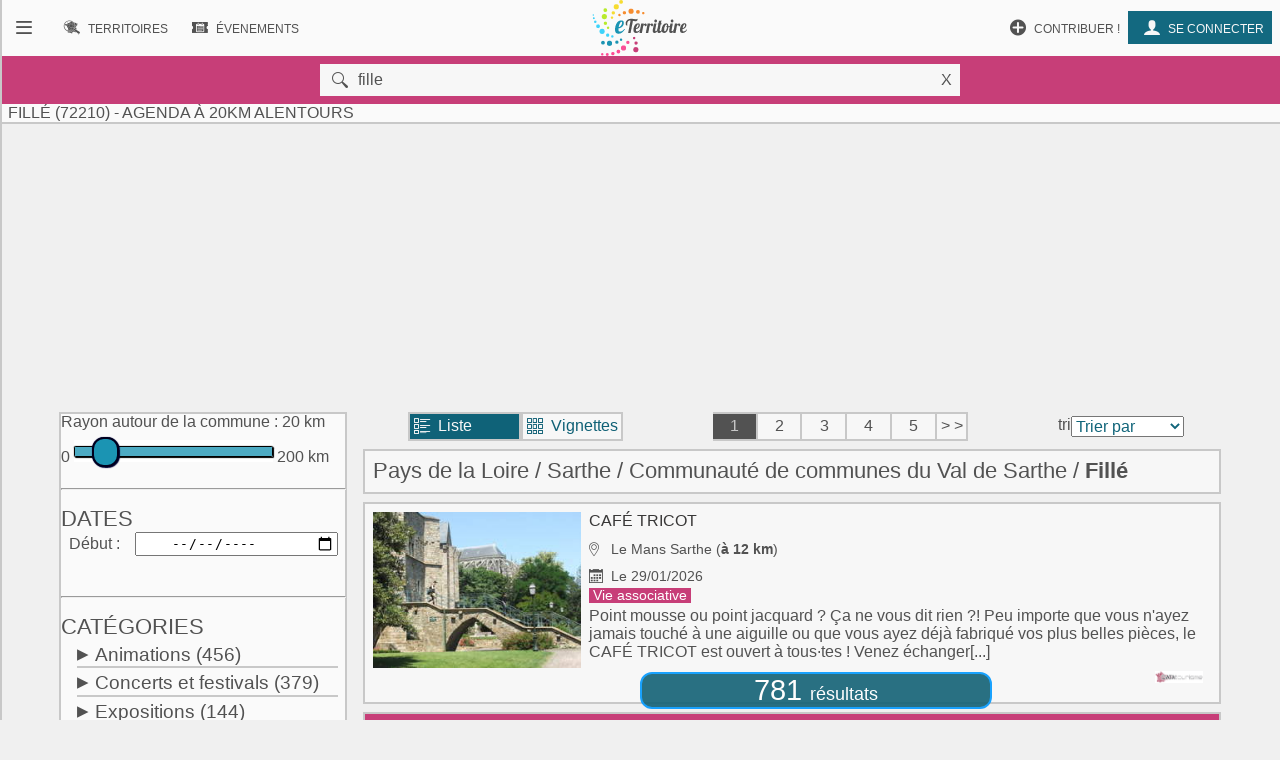

--- FILE ---
content_type: text/html; charset=UTF-8
request_url: https://www.eterritoire.fr/evenements/france,pays-de-la-loire,sarthe,fille/xrac-20
body_size: 14563
content:

<!doctype html>
<html lang="fr">

<head>
  <meta charset="utf-8">
  
  <title> Fillé (72210)  - Agenda  à 20km alentours</title><meta name="description" content="Retrouvez l'agenda des manifestations et le calendrier des évenements  à Fillé (72210)  et 20km alentours ( Sarthe - Pays de la Loire )  sur eTerritoire"><meta name="viewport" content="width=device-width, initial-scale=1, maximum-scale=5">
    <link rel="preload" href="/fnt/eterre.woff" as="font" type="font/woff" crossorigin="anonymous">
      
<meta name="geo.region" content="FR-72">
<meta name="geo.placename" content="fille">
<meta name="geo.position" content="47.899444580078,0.12388899922371">
<meta name="ICBM" content="47.899444580078,0.12388899922371"><link rel="preload" as="style" href="/css/main99.min.css" fetchpriority="high" ><link rel="stylesheet" href="/css/main99.min.css">
<meta name="impact-site-verification" value="0e7eae6a-5aeb-4034-894d-9a312c9dfe62">

<link rel="preload" as="script" href="/js/bundleSearchEvt.js">




<script>
  window.dataLayer = window.dataLayer || [];
  function gtag(){dataLayer.push(arguments);}
  
  gtag("consent", "default", {
  "ad_storage": "granted",
  "ad_user_data": "granted",
  "ad_personalization": "granted",
  "analytics_storage": "granted"
});
  </script>
  <script async src="https://www.googletagmanager.com/gtag/js?id=G-M9GXS4GQ4L"></script>
  
  <script>
  gtag("js", new Date());
  gtag("config", "G-M9GXS4GQ4L");

  

</script><script async src="https://pagead2.googlesyndication.com/pagead/js/adsbygoogle.js?client=ca-pub-6758033466826517"
     crossorigin="anonymous"></script>
<script>
ú=function(){"use strict";var n={go:function(n){"@"==n[0]?window.open(n.slice(1),"_blank"):window.location.href=n}};return n}();

document.addEventListener("click", function(event) {
    const targetElement = event.target.closest(
        "a, [onclick], .pointer, input"
    );

    if (targetElement) {
        const originalBackgroundColor = targetElement.style.backgroundColor;

        targetElement.style.backgroundColor = "#000000";
	    targetElement.style.opacity = "0.7";
        
        setTimeout(function() {
            targetElement.style.backgroundColor = originalBackgroundColor;
            targetElement.style.opacity = "1";
        }, 10); 
    }
});


</script>

<style>
a, input, button
{
    touch-action: manipulation;
}
</style>

 
</head>
<body class="ce" >



<div id="b"><!-- burger -->
    <nav id="bm" class="bn">
        <a id="b_bx" href="#"><div><b class="ico">&#xf105;</b></div></a><a id="b_ter" href="/territoires"><div><b class="ico">&#xf112;</b><b class="bfr">Recherche de&nbsp;</b><b class="lbl">Territoires</b></div></a><a id="b_ann" href="/annonces"><div><b class="ico">&#xf100;</b><b class="bfr">Recherche d'</b><b class="lbl">Annonces</b></div></a><a id="b_evt" href="/evenements"><div><b class="ico">&#xf106;</b><b class="bfr">Recherche d'</b><b class="lbl">Évenements</b></div></a><a id="b_cnx" href="/login"><div><b class="ico">&#xf104</b><b class="lbl">Se connecter</b></div></a><a id="b_prt" href="/proposer"><div><b class="ico">&#xf11A;</b><b class="lbl">Contribuer !</b></div></a>    </nav><!-- Le menu -->
    <div id="bl"><!-- leftover -->
        <header id="head"><nav id="nav"><a id="n_bm" href="#bm"><div><b class="ico">&#xf10d;</b></div></a><a id="n_lgo" href="/"><img src="/img/ico/tmp/logo.svg" alt="logo"></a><a id="n_ter" href="/territoires"><div><b class="ico">&#xf112;</b><b class="bfr">Recherche de&nbsp;</b><b class="lbl">Territoires</b></div></a><a id="n_evt" href="/evenements"><div><b class="ico">&#xf106;</b><b class="bfr">Recherche d'</b><b class="lbl">Évenements</b></div></a><a id="n_cnx" href="/login"><div><b class="ico">&#xf104</b><b class="lbl">Se connecter</b></div></a><a id="n_prt" href="/proposer"><div><b class="ico">&#xf11A;</b><b class="lbl">Contribuer !</b></div></a></nav>

   <div id="geoMask">
        <form id="formgeo" name="formgeo" action="#" method="get" onchange="return sEvt.searchDo()" onsubmit="return false;"><input type="hidden" name="idCom" id="idCom" value="2-72133"><button onclick="document.getElementById('geo').focus();" class="ico">&nbsp&#xf10c;</button><input placeholder="commune, code postal, département, région, intercommunalité"  type="text" name="geo" id="geo" value="fille"><button onclick="return sEvt.videGeo();">X</button></form>
    </div>

	<h1 id="dPageTitle" class="hm">
		
 Fillé (72210)  - Agenda  à 20km alentours</h1></header>
        

        


<script src="/js/bundleSearchEvt.js"></script>



<style>


.lstline img.i2 {
    max-width: 3rem;
}

.catDiv .hidden{
    background-color:#eaeaea;
}

.catDiv .zeroed{
    background-color:#eaeaea;
    color:#a4a4a4;
}


.pastilleNb{
     display:inline-block;
        -moz-border-radius: 50%; /* or 50% */
        border-radius: 50%; /* or 50% */
        min-width: 1.6rem;
        background-color:#487885;
        padding:4px;
        text-align: center;
        margin-left: 0.6rem;
         margin-right: 0.1rem;
        color:white;
        font-size:0.9rem;
}

.suggest h4{
    color:#525252;
}

.suggest span{
     padding:4px;
}

.suggest{
 font-size:1.4rem;
}

</style>




<style>

</style>

<style>                        
.gg_events_header { height: 300px; text-align: center;}
@media(min-width: 500px) { .gg_events_header { height: 280px; text-align: center; } }
@media(min-width: 800px) { .gg_events_header { height: 280px; text-align: center;} }
</style>
                                
                
                
<!-- eTerritoire - Moteur Evt - Header -->
<ins class="adsbygoogle gg_events_header"
     style="display:block"
     data-ad-client="ca-pub-6758033466826517"
     data-ad-slot="9886669001"
     data-full-width-responsive="true"></ins>
<script>
     (adsbygoogle = window.adsbygoogle || []).push({});
</script>
                
 
<div class="wr ct">
    <div class="mtr">
    <form id="formcom" name="formcom" class="artcl np" action="#" method="get" onchange="sEvt.searchDo()">
        <div class="menu" id="dMenu">
        
			<a name="menu"></a>
			
<style>

input[type=range] {
    -webkit-appearance: none;
    width: 100%;
    margin: 9.3px 0
}

input[type=range]:focus {
    outline: none
}

input[type=range]::-webkit-slider-runnable-track {
    width: 100%;
    height: 11.4px;
    cursor: pointer;
    box-shadow: 1px 1px 1px #000000, 0 0 1px #0d0d0d;
    background: rgba(27, 148, 179, .78);
    border-radius: 1.3px;
    border: .2px solid #010101
}

input[type=range]::-webkit-slider-thumb {
    box-shadow: .9px .9px 1px #000031, 0 0 .9px #00004b;
    border: 1.8px solid #00001e;
    height: 30px;
    width: 27px;
    border-radius: 12px;
    background: #1b94b3;
    cursor: pointer;
    -webkit-appearance: none;
    margin-top: -9.5px
}

input[type=range]:focus::-webkit-slider-runnable-track {
    background: rgba(31, 170, 206, .78)
}

input[type=range]::-moz-range-track {
    width: 100%;
    height: 11.4px;
    cursor: pointer;
    box-shadow: 1px 1px 1px #000000, 0 0 1px #0d0d0d;
    background: rgba(27, 148, 179, .78);
    border-radius: 1.3px;
    border: .2px solid #010101
}

input[type=range]::-moz-range-thumb {
    box-shadow: .9px .9px 1px #000031, 0 0 .9px #00004b;
    border: 1.8px solid #00001e;
    height: 30px;
    width: 27px;
    border-radius: 12px;
    background: #1b94b3;
    cursor: pointer
}

input[type=range]::-ms-track {
    width: 100%;
    height: 11.4px;
    cursor: pointer;
    background: 0 0;
    border-color: transparent;
    color: transparent
}

input[type=range]::-ms-fill-lower {
    background: rgba(23, 126, 152, .78);
    border: .2px solid #010101;
    border-radius: 2.6px;
    box-shadow: 1px 1px 1px #000000, 0 0 1px #0d0d0d
}

input[type=range]::-ms-fill-upper {
    background: rgba(27, 148, 179, .78);
    border: .2px solid #010101;
    border-radius: 2.6px;
    box-shadow: 1px 1px 1px #000000, 0 0 1px #0d0d0d
}

input[type=range]::-ms-thumb {
    box-shadow: .9px .9px 1px #000031, 0 0 .9px #00004b;
    border: 1.8px solid #00001e;
    height: 30px;
    width: 27px;
    border-radius: 12px;
    background: #1b94b3;
    cursor: pointer;
    height: 11.4px
}

input[type=range]:focus::-ms-fill-lower {
    background: rgba(27, 148, 179, .78)
}

input[type=range]:focus::-ms-fill-upper {
    background: rgba(31, 170, 206, .78)
}


    .flatpickr-wrapper{display:inline-block;width:100%;position:relative}
    .flatpickr-wrapper input{cursor:pointer;z-index:1}
    .flatpickr-wrapper .flatpickr-calendar{background:#fff;border:1px solid #ddd;font-size:90%;border-radius:4px;position:absolute;top:100%;left:0;margin-top:3px;opacity:0;visibility:hidden;transition:opacity 75ms;width:256px}
    .flatpickr-wrapper .flatpickr-calendar:after,.flatpickr-wrapper .flatpickr-calendar:before{position:absolute;pointer-events:none;border:solid transparent;content:'';height:0;width:0;bottom:100%;left:22px}
.flatpickr-wrapper .flatpickr-calendar:before{border-width:5px;margin:0 -5px;border-bottom-color:#ddd}.flatpickr-wrapper .flatpickr-calendar:after{border-width:4px;margin:0 -4px;border-bottom-color:#fff}
.flatpickr-wrapper .flatpickr-calendar .flatpickr-month{background:0 0;color:#000;padding:4px 5px 2px;text-align:center;position:relative}
.flatpickr-wrapper .flatpickr-calendar .flatpickr-month .flatpickr-next-month,.flatpickr-wrapper .flatpickr-calendar .flatpickr-month .flatpickr-prev-month{text-decoration:none;cursor:pointer}
.flatpickr-wrapper .flatpickr-calendar .flatpickr-month .flatpickr-next-month i,.flatpickr-wrapper .flatpickr-calendar .flatpickr-month .flatpickr-prev-month i{position:relative;bottom:-4px}
.flatpickr-wrapper .flatpickr-calendar .flatpickr-month .flatpickr-next-month:hover,.flatpickr-wrapper .flatpickr-calendar .flatpickr-month .flatpickr-prev-month:hover{color:#f64747}
.flatpickr-wrapper .flatpickr-calendar .flatpickr-month .flatpickr-prev-month{float:left}.flatpickr-wrapper .flatpickr-calendar .flatpickr-month .flatpickr-next-month{float:right}
.flatpickr-wrapper .flatpickr-calendar .flatpickr-month .flatpickr-current-month{font-size:135%;font-weight:300;color:rgba(0,0,0,.7)}
.flatpickr-wrapper .flatpickr-calendar .flatpickr-month .flatpickr-current-month .cur_month{font-weight:700;color:#000}
.flatpickr-wrapper .flatpickr-calendar .flatpickr-month .flatpickr-current-month .cur_year{cursor:default;padding:0 2px}
.flatpickr-wrapper .flatpickr-calendar .flatpickr-month .flatpickr-current-month .cur_year:hover{background:rgba(0,0,0,.05)}
.flatpickr-wrapper .flatpickr-calendar .flatpickr-weekdays{font-size:90%;background:0 0;padding:2px 0 4px}
.flatpickr-wrapper .flatpickr-calendar .flatpickr-weekdays span{color:#999;text-align:center;display:inline-block;width:14.2857142857%;font-weight:700}
.flatpickr-wrapper .flatpickr-calendar .flatpickr-days{padding-top:1px}
.flatpickr-wrapper .flatpickr-calendar .flatpickr-day{background:0 0;border:1px solid transparent;border-radius:150px;box-sizing:border-box;color:#393939;cursor:pointer;display:inline-block;width:34px;height:34px;line-height:33px;margin:0 1px 1px;text-align:center}
.flatpickr-wrapper .flatpickr-calendar .flatpickr-day:hover{background:#e6e6e6;border-color:#e6e6e6}.flatpickr-wrapper .flatpickr-calendar .flatpickr-day.today{border-color:#f64747}
.flatpickr-wrapper .flatpickr-calendar .flatpickr-day.today:hover{border-color:#f64747;background:#f64747;color:#fff}
.flatpickr-wrapper .flatpickr-calendar .flatpickr-day.selected,.flatpickr-wrapper .flatpickr-calendar .flatpickr-day.selected:hover{background:#446cb3;color:#fff;border-color:#446cb3}
.flatpickr-wrapper .flatpickr-calendar .flatpickr-day.disabled,.flatpickr-wrapper .flatpickr-calendar .flatpickr-day.disabled:hover{color:rgba(57,57,57,.3);background:0 0;border-color:transparent;cursor:default}
.flatpickr-wrapper.inline .flatpickr-calendar,.flatpickr-wrapper.open .flatpickr-calendar{z-index:100;opacity:1;visibility:visible}.flatpickr-wrapper.inline .flatpickr-calendar{position:static}
.flatpickr-wrapper .flatpickr-time{overflow:auto;border-top:1px solid #ddd;text-align:center}
    .flatpickr-wrapper .flatpickr-time .flatpickr-hour,.flatpickr-wrapper .flatpickr-time .flatpickr-minute{background:0 0;-webkit-appearance:none;-moz-appearance:textfield;box-shadow:none;border:0;border-radius:0;display:inline-block;width:33%;min-width:33%;text-align:center;margin:0;padding:0;height:38px;line-height:38px;cursor:pointer;font-weight:700;color:#393939}
    .flatpickr-wrapper .flatpickr-am-pm:hover,.flatpickr-wrapper .flatpickr-time .flatpickr-hour:hover,.flatpickr-wrapper .flatpickr-time .flatpickr-minute:hover{background:#f0f0f0}
    .flatpickr-wrapper .flatpickr-time .flatpickr-hour:focus,.flatpickr-wrapper .flatpickr-time .flatpickr-minute:focus{outline:0;border:0}
    .flatpickr-wrapper .flatpickr-time .flatpickr-minute{width:26%;font-weight:300}
    .flatpickr-wrapper .flatpickr-am-pm,.flatpickr-wrapper .flatpickr-time-separator{height:38px;display:inline-block;line-height:38px}
    .flatpickr-wrapper .flatpickr-am-pm{width:21%;padding:0 2%;cursor:pointer;text-align:left}



</style>



    <div id="rayonAutour" class="">
    	<fieldset>
        	<label for="rayonc">Rayon autour de la commune :</label>
        	<span id="rayonCLbl">20 km</span><br>
    		0
    		<input style="width:70%;" list="kmscale" id="rayonc" step="10" max="200" min="0" name="rayonc" type="range" value="20"> 
        	200 km
        	<datalist id="kmscale">
    			<option>0</option>
    			<option>10</option>
    			<option>20</option>
    			<option>30</option>
    			<option>40</option>
    			<option>50</option>
    			<option>60</option>
    			<option>70</option>
    			<option>80</option>
    			<option>90</option>
    			<option>100</option>
    			<option>110</option>
    			<option>120</option>
    			<option>130</option>
    			<option>140</option>
    			<option>150</option>
    			<option>160</option>
    			<option>170</option>
    			<option>180</option>
    			<option>190</option>
    			<option>200</option>
    		</datalist>
		</fieldset>
        <hr>
    </div>




<h2 class="cd f">Dates</h2>
<div>
<label for="datedebut">Début</label>
<input type="date" class="calendar" placeholder="jj / mm / aaaa" id="datedebut" name="datedebut" value="">
</div>
<div>
<label for="datefin" style="visibility:hidden;">Fin</label ><input type="date" class="calendar" placeholder="jj / mm / aaaa"id="datefin" name="datefin" value="" style="visibility:hidden;">
</div>
    <hr>
    <h2 class="cd f">Catégories</h2>
    <div class="catDiv"><p onclick="sEvt.toggleChildren(193)"><span id="parent_193" class="pointer kteghead" data-before="+">Animations</span>&nbsp;<span id="cpt_193" data-elc="193">(456)</span></p><div id="children_193" class="193 ktegbody hidden" ><div id="elc-144" class=""><input type="checkbox" name="144" id="144" value="144"><label for="144">Animaux</label><label for="144" id="cpt_144" data-elc="144"> (11)</label></div><div id="elc-97" class=""><input type="checkbox" name="97" id="97" value="97"><label for="97">Artisanat</label><label for="97" id="cpt_97" data-elc="97"> (6)</label></div><div id="elc-194" class=""><input type="checkbox" name="194" id="194" value="194"><label for="194">Atelier</label><label for="194" id="cpt_194" data-elc="194"> (46)</label></div><div id="elc-196" class=""><input type="checkbox" name="196" id="196" value="196"><label for="196">Balades</label><label for="196" id="cpt_196" data-elc="196"> (6)</label></div><div id="elc-154" class=""><input type="checkbox" name="154" id="154" value="154"><label for="154">Bien-être</label><label for="154" id="cpt_154" data-elc="154"> (10)</label></div><div id="elc-197" class=""><input type="checkbox" name="197" id="197" value="197"><label for="197">Brocante - Vide-grenier</label><label for="197" id="cpt_197" data-elc="197"> (3)</label></div><div id="elc-198" class=""><input type="checkbox" name="198" id="198" value="198"><label for="198">Conférence - Débat</label><label for="198" id="cpt_198" data-elc="198"> (57)</label></div><div id="elc-145" class=""><input type="checkbox" name="145" id="145" value="145"><label for="145">Culte et religion</label><label for="145" id="cpt_145" data-elc="145"> (8)</label></div><div id="elc-201" class=" hidden"><input type="checkbox" name="201" id="201" value="201"><label for="201">Don du sang</label><label for="201" id="cpt_201" data-elc="201"></label></div><div id="elc-142" class=""><input type="checkbox" name="142" id="142" value="142"><label for="142">Fête</label><label for="142" id="cpt_142" data-elc="142"> (30)</label></div><div id="elc-148" class=""><input type="checkbox" name="148" id="148" value="148"><label for="148">Feu d'artifice</label><label for="148" id="cpt_148" data-elc="148"> (2)</label></div><div id="elc-133" class=""><input type="checkbox" name="133" id="133" value="133"><label for="133">Foire - Salon</label><label for="133" id="cpt_133" data-elc="133"> (27)</label></div><div id="elc-206" class=""><input type="checkbox" name="206" id="206" value="206"><label for="206">Jeux de cartes</label><label for="206" id="cpt_206" data-elc="206"> (1)</label></div><div id="elc-207" class=""><input type="checkbox" name="207" id="207" value="207"><label for="207">Jeux de hasard - Loto</label><label for="207" id="cpt_207" data-elc="207"> (10)</label></div><div id="elc-146" class=""><input type="checkbox" name="146" id="146" value="146"><label for="146">Manifestation culturelle</label><label for="146" id="cpt_146" data-elc="146"> (26)</label></div><div id="elc-200" class=""><input type="checkbox" name="200" id="200" value="200"><label for="200">Marché</label><label for="200" id="cpt_200" data-elc="200"> (8)</label></div><div id="elc-180" class=""><input type="checkbox" name="180" id="180" value="180"><label for="180">Nature - Environnement</label><label for="180" id="cpt_180" data-elc="180"> (14)</label></div><div id="elc-579" class=""><input type="checkbox" name="579" id="579" value="579"><label for="579">Patrimoine - Culture</label><label for="579" id="cpt_579" data-elc="579"> (44)</label></div><div id="elc-156" class=""><input type="checkbox" name="156" id="156" value="156"><label for="156">Plante - Fleur</label><label for="156" id="cpt_156" data-elc="156"> (7)</label></div><div id="elc-158" class=""><input type="checkbox" name="158" id="158" value="158"><label for="158">Portes ouvertes</label><label for="158" id="cpt_158" data-elc="158"> (6)</label></div><div id="elc-88" class=""><input type="checkbox" name="88" id="88" value="88"><label for="88">Pour enfants</label><label for="88" id="cpt_88" data-elc="88"> (39)</label></div><div id="elc-199" class=""><input type="checkbox" name="199" id="199" value="199"><label for="199">Repas - Dégustation</label><label for="199" id="cpt_199" data-elc="199"> (24)</label></div><div id="elc-141" class=""><input type="checkbox" name="141" id="141" value="141"><label for="141">Vie associative</label><label for="141" id="cpt_141" data-elc="141"> (29)</label></div><div id="elc-151" class=""><input type="checkbox" name="151" id="151" value="151"><label for="151">Vie locale</label><label for="151" id="cpt_151" data-elc="151"> (26)</label></div><div id="elc-162" class=""><input type="checkbox" name="162" id="162" value="162"><label for="162">Vin - Oenologie</label><label for="162" id="cpt_162" data-elc="162"> (7)</label></div><div id="elc-202" class=""><input type="checkbox" name="202" id="202" value="202"><label for="202">Visites et circuits</label><label for="202" id="cpt_202" data-elc="202"> (9)</label></div></div></div><div class="catDiv"><p onclick="sEvt.toggleChildren(140)"><span id="parent_140" class="pointer kteghead" data-before="+">Concerts et festivals</span>&nbsp;<span id="cpt_140" data-elc="140">(379)</span></p><div id="children_140" class="140 ktegbody hidden" ><div id="elc-93" class=""><input type="checkbox" name="93" id="93" value="93"><label for="93">Chorale - Chant</label><label for="93" id="cpt_93" data-elc="93"> (23)</label></div><div id="elc-92" class=""><input type="checkbox" name="92" id="92" value="92"><label for="92">Concert</label><label for="92" id="cpt_92" data-elc="92"> (95)</label></div><div id="elc-109" class=""><input type="checkbox" name="109" id="109" value="109"><label for="109">Festival généraliste</label><label for="109" id="cpt_109" data-elc="109"> (27)</label></div><div id="elc-147" class=""><input type="checkbox" name="147" id="147" value="147"><label for="147">Gospel</label><label for="147" id="cpt_147" data-elc="147"> (4)</label></div><div id="elc-150" class=""><input type="checkbox" name="150" id="150" value="150"><label for="150">Jazz - Blues</label><label for="150" id="cpt_150" data-elc="150"> (22)</label></div><div id="elc-143" class=""><input type="checkbox" name="143" id="143" value="143"><label for="143">Musique</label><label for="143" id="cpt_143" data-elc="143"> (114)</label></div><div id="elc-152" class=""><input type="checkbox" name="152" id="152" value="152"><label for="152">Musique classique</label><label for="152" id="cpt_152" data-elc="152"> (9)</label></div><div id="elc-153" class=""><input type="checkbox" name="153" id="153" value="153"><label for="153">Musique contemporaine</label><label for="153" id="cpt_153" data-elc="153"> (7)</label></div><div id="elc-166" class=""><input type="checkbox" name="166" id="166" value="166"><label for="166">Musique du monde</label><label for="166" id="cpt_166" data-elc="166"> (13)</label></div><div id="elc-127" class=""><input type="checkbox" name="127" id="127" value="127"><label for="127">Musique traditionnelle</label><label for="127" id="cpt_127" data-elc="127"> (10)</label></div><div id="elc-161" class=""><input type="checkbox" name="161" id="161" value="161"><label for="161">Pop - Rock - Folk</label><label for="161" id="cpt_161" data-elc="161"> (33)</label></div><div id="elc-165" class=""><input type="checkbox" name="165" id="165" value="165"><label for="165">Variété française</label><label for="165" id="cpt_165" data-elc="165"> (15)</label></div><div id="elc-155" class=""><input type="checkbox" name="155" id="155" value="155"><label for="155">Variété internationale</label><label for="155" id="cpt_155" data-elc="155"> (7)</label></div></div></div><div class="catDiv"><p onclick="sEvt.toggleChildren(86)"><span id="parent_86" class="pointer kteghead" data-before="+">Expositions</span>&nbsp;<span id="cpt_86" data-elc="86">(144)</span></p><div id="children_86" class="86 ktegbody hidden" ><div id="elc-89" class=""><input type="checkbox" name="89" id="89" value="89"><label for="89">Bande dessinée</label><label for="89" id="cpt_89" data-elc="89"> (2)</label></div><div id="elc-90" class=""><input type="checkbox" name="90" id="90" value="90"><label for="90">Céramique</label><label for="90" id="cpt_90" data-elc="90"> (10)</label></div><div id="elc-94" class=""><input type="checkbox" name="94" id="94" value="94"><label for="94">Dessin - Collage</label><label for="94" id="cpt_94" data-elc="94"> (9)</label></div><div id="elc-91" class=""><input type="checkbox" name="91" id="91" value="91"><label for="91">Exposition</label><label for="91" id="cpt_91" data-elc="91"> (44)</label></div><div id="elc-95" class=""><input type="checkbox" name="95" id="95" value="95"><label for="95">Gravure</label><label for="95" id="cpt_95" data-elc="95"> (1)</label></div><div id="elc-96" class=""><input type="checkbox" name="96" id="96" value="96"><label for="96">Histoire - Civilisation</label><label for="96" id="cpt_96" data-elc="96"> (11)</label></div><div id="elc-99" class=""><input type="checkbox" name="99" id="99" value="99"><label for="99">Mode</label><label for="99" id="cpt_99" data-elc="99"> (1)</label></div><div id="elc-100" class=""><input type="checkbox" name="100" id="100" value="100"><label for="100">Peinture</label><label for="100" id="cpt_100" data-elc="100"> (14)</label></div><div id="elc-102" class=""><input type="checkbox" name="102" id="102" value="102"><label for="102">Photographie - Vidéo</label><label for="102" id="cpt_102" data-elc="102"> (25)</label></div><div id="elc-103" class=""><input type="checkbox" name="103" id="103" value="103"><label for="103">Science et technique</label><label for="103" id="cpt_103" data-elc="103"> (11)</label></div><div id="elc-104" class=""><input type="checkbox" name="104" id="104" value="104"><label for="104">Sculpture</label><label for="104" id="cpt_104" data-elc="104"> (6)</label></div><div id="elc-203" class=""><input type="checkbox" name="203" id="203" value="203"><label for="203">Visite guidée</label><label for="203" id="cpt_203" data-elc="203"> (10)</label></div></div></div><div class="catDiv"><p onclick="sEvt.toggleChildren(167)"><span id="parent_167" class="pointer kteghead" data-before="+">Spectacles et théâtre</span>&nbsp;<span id="cpt_167" data-elc="167">(392)</span></p><div id="children_167" class="167 ktegbody hidden" ><div id="elc-169" class=""><input type="checkbox" name="169" id="169" value="169"><label for="169">Café littéraire</label><label for="169" id="cpt_169" data-elc="169"> (2)</label></div><div id="elc-170" class=""><input type="checkbox" name="170" id="170" value="170"><label for="170">Cinéma</label><label for="170" id="cpt_170" data-elc="170"> (24)</label></div><div id="elc-171" class=""><input type="checkbox" name="171" id="171" value="171"><label for="171">Cirque - Marionnette</label><label for="171" id="cpt_171" data-elc="171"> (14)</label></div><div id="elc-173" class=""><input type="checkbox" name="173" id="173" value="173"><label for="173">Danse - Bal - Cabaret</label><label for="173" id="cpt_173" data-elc="173"> (47)</label></div><div id="elc-175" class=""><input type="checkbox" name="175" id="175" value="175"><label for="175">Lecture - Conte - Poésie</label><label for="175" id="cpt_175" data-elc="175"> (60)</label></div><div id="elc-178" class=""><input type="checkbox" name="178" id="178" value="178"><label for="178">Opéra - Opérette</label><label for="178" id="cpt_178" data-elc="178"> (1)</label></div><div id="elc-168" class=""><input type="checkbox" name="168" id="168" value="168"><label for="168">Spectacle</label><label for="168" id="cpt_168" data-elc="168"> (96)</label></div><div id="elc-183" class=""><input type="checkbox" name="183" id="183" value="183"><label for="183">Spectacle comique</label><label for="183" id="cpt_183" data-elc="183"> (58)</label></div><div id="elc-184" class=""><input type="checkbox" name="184" id="184" value="184"><label for="184">Spectacle de rue</label><label for="184" id="cpt_184" data-elc="184"> (11)</label></div><div id="elc-186" class=""><input type="checkbox" name="186" id="186" value="186"><label for="186">Spectacle musical</label><label for="186" id="cpt_186" data-elc="186"> (24)</label></div><div id="elc-189" class=""><input type="checkbox" name="189" id="189" value="189"><label for="189">Théâtre</label><label for="189" id="cpt_189" data-elc="189"> (50)</label></div><div id="elc-191" class=""><input type="checkbox" name="191" id="191" value="191"><label for="191">Théâtre de rue</label><label for="191" id="cpt_191" data-elc="191"> (5)</label></div></div></div><div class="catDiv"><p onclick="sEvt.toggleChildren(204)"><span id="parent_204" class="pointer kteghead" data-before="+">Sports</span>&nbsp;<span id="cpt_204" data-elc="204">(85)</span></p><div id="children_204" class="204 ktegbody hidden" ><div id="elc-113" class=""><input type="checkbox" name="113" id="113" value="113"><label for="113">Competition sportive</label><label for="113" id="cpt_113" data-elc="113"> (18)</label></div><div id="elc-437" class=""><input type="checkbox" name="437" id="437" value="437"><label for="437">Courses à pied</label><label for="437" id="cpt_437" data-elc="437"> (1)</label></div><div id="elc-438" class=""><input type="checkbox" name="438" id="438" value="438"><label for="438">Courses cyclistes</label><label for="438" id="cpt_438" data-elc="438"> (6)</label></div><div id="elc-149" class=""><input type="checkbox" name="149" id="149" value="149"><label for="149">Manifestation sportive</label><label for="149" id="cpt_149" data-elc="149"> (7)</label></div><div id="elc-172" class=" hidden"><input type="checkbox" name="172" id="172" value="172"><label for="172">Neige - Glisse</label><label for="172" id="cpt_172" data-elc="172"></label></div><div id="elc-177" class=""><input type="checkbox" name="177" id="177" value="177"><label for="177">Pêche</label><label for="177" id="cpt_177" data-elc="177"> (2)</label></div><div id="elc-190" class=" hidden"><input type="checkbox" name="190" id="190" value="190"><label for="190">Pétanque</label><label for="190" id="cpt_190" data-elc="190"></label></div><div id="elc-205" class=""><input type="checkbox" name="205" id="205" value="205"><label for="205">Randonnée et balade</label><label for="205" id="cpt_205" data-elc="205"> (14)</label></div><div id="elc-208" class=""><input type="checkbox" name="208" id="208" value="208"><label for="208">Sports de balle et de ballon</label><label for="208" id="cpt_208" data-elc="208"> (5)</label></div><div id="elc-213" class=""><input type="checkbox" name="213" id="213" value="213"><label for="213">Sports équestres</label><label for="213" id="cpt_213" data-elc="213"> (3)</label></div><div id="elc-195" class=""><input type="checkbox" name="195" id="195" value="195"><label for="195">Sports et loisirs</label><label for="195" id="cpt_195" data-elc="195"> (16)</label></div><div id="elc-212" class=""><input type="checkbox" name="212" id="212" value="212"><label for="212">Sports mécaniques</label><label for="212" id="cpt_212" data-elc="212"> (13)</label></div><div id="elc-210" class=" hidden"><input type="checkbox" name="210" id="210" value="210"><label for="210">Sports nautiques</label><label for="210" id="cpt_210" data-elc="210"></label></div><div id="elc-587" class=" hidden"><input type="checkbox" name="587" id="587" value="587"><label for="587">Tour de France</label><label for="587" id="cpt_587" data-elc="587"></label></div></div></div>
    <script>
    elcGenealogy=[];
    elcGenealogy[144]=193;
elcGenealogy[97]=193;
elcGenealogy[194]=193;
elcGenealogy[196]=193;
elcGenealogy[154]=193;
elcGenealogy[197]=193;
elcGenealogy[198]=193;
elcGenealogy[145]=193;
elcGenealogy[201]=193;
elcGenealogy[142]=193;
elcGenealogy[148]=193;
elcGenealogy[133]=193;
elcGenealogy[206]=193;
elcGenealogy[207]=193;
elcGenealogy[146]=193;
elcGenealogy[200]=193;
elcGenealogy[180]=193;
elcGenealogy[579]=193;
elcGenealogy[156]=193;
elcGenealogy[158]=193;
elcGenealogy[88]=193;
elcGenealogy[199]=193;
elcGenealogy[141]=193;
elcGenealogy[151]=193;
elcGenealogy[162]=193;
elcGenealogy[202]=193;
elcGenealogy[93]=140;
elcGenealogy[92]=140;
elcGenealogy[109]=140;
elcGenealogy[147]=140;
elcGenealogy[150]=140;
elcGenealogy[143]=140;
elcGenealogy[152]=140;
elcGenealogy[153]=140;
elcGenealogy[166]=140;
elcGenealogy[127]=140;
elcGenealogy[161]=140;
elcGenealogy[165]=140;
elcGenealogy[155]=140;
elcGenealogy[89]=86;
elcGenealogy[90]=86;
elcGenealogy[94]=86;
elcGenealogy[91]=86;
elcGenealogy[95]=86;
elcGenealogy[96]=86;
elcGenealogy[99]=86;
elcGenealogy[100]=86;
elcGenealogy[102]=86;
elcGenealogy[103]=86;
elcGenealogy[104]=86;
elcGenealogy[203]=86;
elcGenealogy[169]=167;
elcGenealogy[170]=167;
elcGenealogy[171]=167;
elcGenealogy[173]=167;
elcGenealogy[175]=167;
elcGenealogy[178]=167;
elcGenealogy[168]=167;
elcGenealogy[183]=167;
elcGenealogy[184]=167;
elcGenealogy[186]=167;
elcGenealogy[189]=167;
elcGenealogy[191]=167;
elcGenealogy[113]=204;
elcGenealogy[437]=204;
elcGenealogy[438]=204;
elcGenealogy[149]=204;
elcGenealogy[172]=204;
elcGenealogy[177]=204;
elcGenealogy[190]=204;
elcGenealogy[205]=204;
elcGenealogy[208]=204;
elcGenealogy[213]=204;
elcGenealogy[195]=204;
elcGenealogy[212]=204;
elcGenealogy[210]=204;
elcGenealogy[587]=204;

    </script>
    
     <input type="hidden" name="kpageNumber" id="kpageNumber" value="1">
    <hr>
    <h2 class="cd f">Prix</h2>
    <input type="checkbox" name="gratuit" id="gratuit" tann="0" value="gratuit" class=""><label for="gratuit" class="pointer " tann="0" >Gratuit
        <span elc="gratuit" tann="0" class="hidden"></span>
        </label><br /><input type="checkbox" name="payant" id="payant" tann="0" value="payant" class=""><label for="payant" class="pointer " tann="0" >Payant
        <span elc="payant" tann="0" class="hidden"></span>
        </label><br />
    <hr>
    <h2 class="cd f">Accessibilité</h2>
    <input type="checkbox" name="access_mobi" id="access_mobi" tann="0" value="access_mobi" class=""><label for="access_mobi" class="pointer " tann="0" >Personnes à mobilité réduite
        <span elc="access_mobi" tann="0" class="hidden"></span>
        </label><br /><input type="checkbox" name="access_malv" id="access_malv" tann="0" value="access_malv" class=""><label for="access_malv" class="pointer " tann="0" >Personnes malvoyantes
        <span elc="access_malv" tann="0" class="hidden"></span>
        </label><br /><input type="checkbox" name="access_male" id="access_male" tann="0" value="access_male" class=""><label for="access_male" class="pointer " tann="0" >Personnes malentendantes 
        <span elc="access_male" tann="0" class="hidden"></span>
        </label><br />
    <hr>
    <h2 class="cd f">Affiner la recherche</h2>
    <div class="kwd"><input class="textInput" type="text" id="keyword" onchange="return false;" onkeydown = "if (event.keyCode == 13) {event.preventDefault();return sEvt.searchDo();}"  name="keyword" placeholder="Mot(s)-clé(s)" value=""/><a role="button">OK</a></div>
    <hr>
    <div class="cncl" role="button"><input onclick="window.location.href=('/evenements')" type="reset" value="Annuler tous les filtres" style="background-color:#136980;"></div>

			<div id="dMark">&nbsp;</div>
            <div class="cncl"><button onclick="sEvt.searchDo()" style="border: .1rem solid #c8c8c8;background-color: #136980;color: #f7f7f7;padding: .5rem;">Valider</button></div>
             <span id="menuEnteteCpt" class="h" onclick="jumpToAnchor('liste')">781</span>
             
             
             
		</div>
    </form>
		<div class="liste" id="dListeEntete">
			<a name="liste"></a>
			
			<div id="dListe"> 
			    
				<div id="pgtri">
<form id="formtri2" name="formtri2" action="#" method="get" onchange="sEvt.searchDo()">
<ul id="vgnlst"><li><input class="hv" type="radio" id="rd_liste"name="modeAffichage" value="0" checked><label for="rd_liste"><span class="ico">&#xf10a;</span> Liste</label></li><li><input class="hv" type="radio" id="rd_vignettes"name="modeAffichage" value="1"><label for="rd_vignettes"><span class="ico">&#xf10f;</span> Vignettes</label></li></ul>
</form>
<form id="formtri" name="formtri" action="#" method="get" onchange="sEvt.searchDo()">
        <label for="tri" style="display:inline;">tri</label><select id="tri" name="tri" class="selectStyle1" style="color:#11657a;">
        <option value="0"selected>Trier par</option>
<option value="1">Date début -</option>
<option value="2">Date début +</option>

        </select>
</form>

<span class="pagination"><strong style="min-width: 2.8rem">1</strong><a href="/evenements/france,pays-de-la-loire,sarthe,fille/xrac-20/2" onclick="sEvt.changePage(2);return false;" style="min-width: 2.8rem">2</a><a href="/evenements/france,pays-de-la-loire,sarthe,fille/xrac-20/3" onclick="sEvt.changePage(3);return false;" style="min-width: 2.8rem">3</a><a href="/evenements/france,pays-de-la-loire,sarthe,fille/xrac-20/4" onclick="sEvt.changePage(4);return false;" style="min-width: 2.8rem">4</a><a href="/evenements/france,pays-de-la-loire,sarthe,fille/xrac-20/5" onclick="sEvt.changePage(5);return false;" style="min-width: 2.8rem">5</a><a href="/evenements/france,pays-de-la-loire,sarthe,fille/xrac-20/2" onclick="sEvt.changePage(2);return false;">></a></span></div><ul class="lstline"><li class="suggest"><a href="/evenements/france,pays-de-la-loire">Pays de la Loire</a> / <a href="/evenements/france,pays-de-la-loire,sarthe">Sarthe</a> / <a href="/evenements/france,pays-de-la-loire,sarthe,epci-247200629">Communauté de communes du Val de Sarthe</a> / <a href="/evenements/france,pays-de-la-loire,sarthe,fille"><strong>Fillé</strong></a> </li><li itemscope itemtype="https://schema.org/Event" onclick="window.location='/detail/activites-touristiques/cafe-tricot/3349286362/pays-de-la-loire,sarthe,le-mans(72000)';" style="cursor:pointer;" ><meta itemprop="description" content="Point mousse ou point jacquard ? Ça ne vous dit rien ?!  

Peu importe que vous n'ayez jamais touché à une aiguille ou que vous ayez déjà fabriqué vos plus belles pièces, le CAFÉ TRICOT est ouvert à tous·tes !

Venez échanger[...]"><div class="pc"><img itemprop="image" class="i e"  src="/images/com/72/v72181_commune_0.jpg" title=""  alt="Le Mans"></div><div class="ttl"><a href="/detail/activites-touristiques/cafe-tricot/3349286362/pays-de-la-loire,sarthe,le-mans(72000)" itemprop="url"><h2 itemprop="name" style="color:#383737;">Café tricot</h2></a> <p itemprop="location" itemscope itemtype="https://schema.org/Place"><meta itemprop="name" content="Le Mans"><b class="ico">&#xf10B;</b> <span itemprop="address" itemscope itemtype="https://schema.org/PostalAddress"><span itemprop="addressLocality">Le Mans</span> Sarthe<meta itemprop="addressRegion" content="Sarthe"><meta itemprop="addressCountry" content="FR"></span><span> (<strong>à 12 km</strong>)</span></p><p><b class="ico">&#xf117;</b>Le 29/01/2026</p><meta itemprop="startDate" content="2026/01/29"><meta itemprop="endDate" content="2026/01/29"><p><b class="cer">Vie associative</b></p></div><div class="dsc"><p>Point mousse ou point jacquard ? Ça ne vous dit rien ?!  

Peu importe que vous n'ayez jamais touché à une aiguille ou que vous ayez déjà fabriqué vos plus belles pièces, le CAFÉ TRICOT est ouvert à tous·tes !

Venez échanger[...]</p><div><img class="i2" src="/img/fluxLogos/21.png" alt="logo"></div></div></li><li style="background-color:#C73E78;"><a href="/proposer/evenement/72133" style="color:white;"><b class="ico"></b><strong> Annoncez vos événements à Fillé</strong></a></li><li itemscope itemtype="https://schema.org/Event" onclick="window.location='/detail/activites-touristiques/cafe-pur-%3A-la-justice-en-audience/1850282758/pays-de-la-loire,sarthe,le-mans(72000)';" style="cursor:pointer;" ><meta itemprop="description" content="Qu'est-ce qu'un Café PUR ? Des enseignants-chercheurs et enseignantes-chercheuses de l'université du Mans sont interviewé.es par des étudiant.es sur un ouvrage publié aux Presses universitaires de Rennes. Vous pouvez apporter votre[...]"><div class="pc"><img itemprop="image" class="i e"  src="/images/com/72/v72181_commune_0.jpg" title=""  alt="Le Mans"></div><div class="ttl"><a href="/detail/activites-touristiques/cafe-pur-%3A-la-justice-en-audience/1850282758/pays-de-la-loire,sarthe,le-mans(72000)" itemprop="url"><h2 itemprop="name" style="color:#383737;">Café PUR : la justice en audience</h2></a> <p itemprop="location" itemscope itemtype="https://schema.org/Place"><meta itemprop="name" content="Le Mans"><b class="ico">&#xf10B;</b> <span itemprop="address" itemscope itemtype="https://schema.org/PostalAddress"><span itemprop="addressLocality">Le Mans</span> Sarthe<meta itemprop="addressRegion" content="Sarthe"><meta itemprop="addressCountry" content="FR"></span><span> (<strong>à 12 km</strong>)</span></p><p><b class="ico">&#xf117;</b>Le 29/01/2026</p><meta itemprop="startDate" content="2026/01/29"><meta itemprop="endDate" content="2026/01/29"><p><b class="cer">Conf&eacute;rence - D&eacute;bat</b></p></div><div class="dsc"><p>Qu'est-ce qu'un Café PUR ? Des enseignants-chercheurs et enseignantes-chercheuses de l'université du Mans sont interviewé.es par des étudiant.es sur un ouvrage publié aux Presses universitaires de Rennes. Vous pouvez apporter votre[...]</p><div><img class="i2" src="/img/fluxLogos/21.png" alt="logo"></div></div></li><li itemscope itemtype="https://schema.org/Event" onclick="window.location='/detail/activites-touristiques/casse-noisette/905100497/pays-de-la-loire,sarthe,le-mans(72000)';" style="cursor:pointer;" ><meta itemprop="description" content="Revivez la magie de Noël avec « Casse-Noisette », le célèbre ballet sur la musique de Tchaïkovski et d’après le libretto de Marius Petipa (récit d’E.Hoffmann).

Cette production originale de Franceconcert est l’événement incontournable[...]"><div class="pc"><img itemprop="image" class="i e"  src="/images/com/72/v72181_commune_0.jpg" title=""  alt="Le Mans"></div><div class="ttl"><a href="/detail/activites-touristiques/casse-noisette/905100497/pays-de-la-loire,sarthe,le-mans(72000)" itemprop="url"><h2 itemprop="name" style="color:#383737;">Casse-Noisette</h2></a> <p itemprop="location" itemscope itemtype="https://schema.org/Place"><meta itemprop="name" content="Le Mans"><b class="ico">&#xf10B;</b> <span itemprop="address" itemscope itemtype="https://schema.org/PostalAddress"><span itemprop="addressLocality">Le Mans</span> Sarthe<meta itemprop="addressRegion" content="Sarthe"><meta itemprop="addressCountry" content="FR"></span><span> (<strong>à 12 km</strong>)</span></p><p><b class="ico">&#xf117;</b>Le 29/01/2026</p><meta itemprop="startDate" content="2026/01/29"><meta itemprop="endDate" content="2026/01/29"><p><b class="cer">Danse - Bal - Cabaret</b>, <b class="cer">F&ecirc;te</b>, <b class="cer">Musique</b></p></div><div class="dsc"><p>Revivez la magie de Noël avec « Casse-Noisette », le célèbre ballet sur la musique de Tchaïkovski et d’après le libretto de Marius Petipa (récit d’E.Hoffmann).

Cette production originale de Franceconcert est l’événement incontournable[...]</p><div><img class="i2" src="/img/fluxLogos/21.png" alt="logo"></div></div></li><li itemscope itemtype="https://schema.org/Event" onclick="window.location='/detail/activites-touristiques/alex-fredo-nouveau-spectacle/337834017/pays-de-la-loire,sarthe,le-mans(72000)';" style="cursor:pointer;" ><meta itemprop="description" content="Prochainement à Comédie Le Mans..."><div class="pc"><img itemprop="image" class="i e"  src="/images/com/72/v72181_commune_0.jpg" title=""  alt="Le Mans"></div><div class="ttl"><a href="/detail/activites-touristiques/alex-fredo-nouveau-spectacle/337834017/pays-de-la-loire,sarthe,le-mans(72000)" itemprop="url"><h2 itemprop="name" style="color:#383737;">ALEX FREDO nouveau spectacle</h2></a> <p itemprop="location" itemscope itemtype="https://schema.org/Place"><meta itemprop="name" content="Le Mans"><b class="ico">&#xf10B;</b> <span itemprop="address" itemscope itemtype="https://schema.org/PostalAddress"><span itemprop="addressLocality">Le Mans</span> Sarthe<meta itemprop="addressRegion" content="Sarthe"><meta itemprop="addressCountry" content="FR"></span><span> (<strong>à 12 km</strong>)</span></p><p><b class="ico">&#xf117;</b>Le 29/01/2026</p><meta itemprop="startDate" content="2026/01/29"><meta itemprop="endDate" content="2026/01/29"><p><b class="cer">Spectacle comique</b></p></div><div class="dsc"><p>Prochainement à Comédie Le Mans...</p><div><img class="i2" src="/img/fluxLogos/21.png" alt="logo"></div></div></li><li itemscope itemtype="https://schema.org/Event" onclick="window.location='/detail/activites-touristiques/king-kong-theorie/447492753/pays-de-la-loire,sarthe,le-mans(72000)';" style="cursor:pointer;" ><meta itemprop="description" content="À la croisée du catch et du slam, baignant dans l’ambiance surchauffée d’un concert punk sans crête iroquoise, cette performance autour du best-seller de Virginie Despentes vous apprendra à reconquérir votre corps, à soigner vos[...]"><div class="pc"><img itemprop="image" class="i e"  src="/images/com/72/v72181_commune_0.jpg" title=""  alt="Le Mans"></div><div class="ttl"><a href="/detail/activites-touristiques/king-kong-theorie/447492753/pays-de-la-loire,sarthe,le-mans(72000)" itemprop="url"><h2 itemprop="name" style="color:#383737;">King kong théorie</h2></a> En cours<p itemprop="location" itemscope itemtype="https://schema.org/Place"><meta itemprop="name" content="Le Mans"><b class="ico">&#xf10B;</b> <span itemprop="address" itemscope itemtype="https://schema.org/PostalAddress"><span itemprop="addressLocality">Le Mans</span> Sarthe<meta itemprop="addressRegion" content="Sarthe"><meta itemprop="addressCountry" content="FR"></span><span> (<strong>à 12 km</strong>)</span></p><p><b class="ico">&#xf117;</b>27/01/2026 au 29/01/2026</p><meta itemprop="startDate" content="2026/01/27"><meta itemprop="endDate" content="2026/01/29"><p><b class="cer">Concert</b>, <b class="cer">Musique</b></p></div><div class="dsc"><p>À la croisée du catch et du slam, baignant dans l’ambiance surchauffée d’un concert punk sans crête iroquoise, cette performance autour du best-seller de Virginie Despentes vous apprendra à reconquérir votre corps, à soigner vos[...]</p><div><img class="i2" src="/img/fluxLogos/21.png" alt="logo"></div></div></li><li itemscope itemtype="https://schema.org/Event" onclick="window.location='/detail/activites-touristiques/cinema-chasse-gardee-2/2073060083/pays-de-la-loire,sarthe,saint-ouen-en-belin(72220)';" style="cursor:pointer;" ><meta itemprop="description" content="Projection du film "Chasse gardée 2", le vendredi 30 janvier à 20h30. 
Salle des fêtes L'Audonienne à Saint-Ouen-en-Belin.
Durée : 1h40

Deux ans se sont écoulés à Saint Hubert. La vie y est paisible, peut-être trop pour Adélaïde[...]"><div class="pc"><img itemprop="image" class="i e"  src="/img/pictos/evenementD.jpg" title="" alt="photo"></div><div class="ttl"><a href="/detail/activites-touristiques/cinema-chasse-gardee-2/2073060083/pays-de-la-loire,sarthe,saint-ouen-en-belin(72220)" itemprop="url"><h2 itemprop="name" style="color:#383737;">Cinéma - Chasse gardée 2</h2></a> <p itemprop="location" itemscope itemtype="https://schema.org/Place"><meta itemprop="name" content="Saint-Ouen-en-Belin"><b class="ico">&#xf10B;</b> <span itemprop="address" itemscope itemtype="https://schema.org/PostalAddress"><span itemprop="addressLocality">Saint-Ouen-en-Belin</span> Sarthe<meta itemprop="addressRegion" content="Sarthe"><meta itemprop="addressCountry" content="FR"></span><span> (<strong>à 10 km</strong>)</span></p><p><b class="ico">&#xf117;</b>Le 30/01/2026</p><meta itemprop="startDate" content="2026/01/30"><meta itemprop="endDate" content="2026/01/30"><p><b class="cer">Culte et religion</b>, <b class="cer">Cin&eacute;ma</b>, <b class="cer">F&ecirc;te</b></p></div><div class="dsc"><p>Projection du film "Chasse gardée 2", le vendredi 30 janvier à 20h30. 
Salle des fêtes L'Audonienne à Saint-Ouen-en-Belin.
Durée : 1h40

Deux ans se sont écoulés à Saint Hubert. La vie y est paisible, peut-être trop pour Adélaïde[...]</p><div><img class="i2" src="/img/fluxLogos/21.png" alt="logo"></div></div></li><li itemscope itemtype="https://schema.org/Event" onclick="window.location='/detail/activites-touristiques/lancement-du-prix-cezam/3205340580/pays-de-la-loire,sarthe,le-mans(72000)';" style="cursor:pointer;" ><meta itemprop="description" content="Découvrez en exclusivité les 10 romans du prix 2026 à la médiathèque Aragon, en présence des bibliothécaires.
Repartez avec vos coups de coeur ou réservez-les !

17h30 - Aragon
Ados-Adultes"><div class="pc"><img itemprop="image" class="i e"  src="/images/com/72/v72181_commune_0.jpg" title=""  alt="Le Mans"></div><div class="ttl"><a href="/detail/activites-touristiques/lancement-du-prix-cezam/3205340580/pays-de-la-loire,sarthe,le-mans(72000)" itemprop="url"><h2 itemprop="name" style="color:#383737;">Lancement du prix Cezam</h2></a> <p itemprop="location" itemscope itemtype="https://schema.org/Place"><meta itemprop="name" content="Le Mans"><b class="ico">&#xf10B;</b> <span itemprop="address" itemscope itemtype="https://schema.org/PostalAddress"><span itemprop="addressLocality">Le Mans</span> Sarthe<meta itemprop="addressRegion" content="Sarthe"><meta itemprop="addressCountry" content="FR"></span><span> (<strong>à 12 km</strong>)</span></p><p><b class="ico">&#xf117;</b>Le 30/01/2026</p><meta itemprop="startDate" content="2026/01/30"><meta itemprop="endDate" content="2026/01/30"><p><b class="cer">Lecture - Conte - Po&eacute;sie</b>, <b class="cer">Vie locale</b></p></div><div class="dsc"><p>Découvrez en exclusivité les 10 romans du prix 2026 à la médiathèque Aragon, en présence des bibliothécaires.
Repartez avec vos coups de coeur ou réservez-les !

17h30 - Aragon
Ados-Adultes</p><div><img class="i2" src="/img/fluxLogos/21.png" alt="logo"></div></div></li><li itemscope itemtype="https://schema.org/Event" onclick="window.location='/detail/activites-touristiques/redouane-bougheraba/3861126587/pays-de-la-loire,sarthe,le-mans(72000)';" style="cursor:pointer;" ><meta itemprop="description" content="Redouane a écumé la France, l’Europe, et les autres continents avec son spectacle « on m’appelle Marseille ». Il a terminé sa tournée en apothéose dans son stade, sur ses terres, au Vélodrome.
Aujourd’hui il revient avec un nouveau[...]"><div class="pc"><img itemprop="image" class="i e"  src="/images/com/72/v72181_commune_0.jpg" title=""  alt="Le Mans"></div><div class="ttl"><a href="/detail/activites-touristiques/redouane-bougheraba/3861126587/pays-de-la-loire,sarthe,le-mans(72000)" itemprop="url"><h2 itemprop="name" style="color:#383737;">Redouane Bougheraba</h2></a> <p itemprop="location" itemscope itemtype="https://schema.org/Place"><meta itemprop="name" content="Le Mans"><b class="ico">&#xf10B;</b> <span itemprop="address" itemscope itemtype="https://schema.org/PostalAddress"><span itemprop="addressLocality">Le Mans</span> Sarthe<meta itemprop="addressRegion" content="Sarthe"><meta itemprop="addressCountry" content="FR"></span><span> (<strong>à 12 km</strong>)</span></p><p><b class="ico">&#xf117;</b>Le 30/01/2026</p><meta itemprop="startDate" content="2026/01/30"><meta itemprop="endDate" content="2026/01/30"><p><b class="cer">Spectacle</b></p></div><div class="dsc"><p>Redouane a écumé la France, l’Europe, et les autres continents avec son spectacle « on m’appelle Marseille ». Il a terminé sa tournée en apothéose dans son stade, sur ses terres, au Vélodrome.
Aujourd’hui il revient avec un nouveau[...]</p><div><img class="i2" src="/img/fluxLogos/21.png" alt="logo"></div></div></li><li itemscope itemtype="https://schema.org/Event" onclick="window.location='/detail/activites-touristiques/motocultor-across-europe-tour/950675953/pays-de-la-loire,sarthe,le-mans(72000)';" style="cursor:pointer;" ><meta itemprop="description" content="Des champs de Bretagne aux clubs et salles d'Europe, l'esprit du Motocultor Festival reprend la route ! Le 30 janvier 2026, les fans assisteront à une célébration de la musique lourde, de la satire, de la culture et du pouvoir qui[...]"><div class="pc"><img itemprop="image" class="i e"  src="/images/com/72/v72181_commune_0.jpg" title=""  alt="Le Mans"></div><div class="ttl"><a href="/detail/activites-touristiques/motocultor-across-europe-tour/950675953/pays-de-la-loire,sarthe,le-mans(72000)" itemprop="url"><h2 itemprop="name" style="color:#383737;">MOTOCULTOR ACROSS EUROPE TOUR</h2></a> <p itemprop="location" itemscope itemtype="https://schema.org/Place"><meta itemprop="name" content="Le Mans"><b class="ico">&#xf10B;</b> <span itemprop="address" itemscope itemtype="https://schema.org/PostalAddress"><span itemprop="addressLocality">Le Mans</span> Sarthe<meta itemprop="addressRegion" content="Sarthe"><meta itemprop="addressCountry" content="FR"></span><span> (<strong>à 12 km</strong>)</span></p><p><b class="ico">&#xf117;</b>Le 30/01/2026</p><meta itemprop="startDate" content="2026/01/30"><meta itemprop="endDate" content="2026/01/30"><p><b class="cer">Musique</b>, <b class="cer">Festival g&eacute;n&eacute;raliste</b></p></div><div class="dsc"><p>Des champs de Bretagne aux clubs et salles d'Europe, l'esprit du Motocultor Festival reprend la route ! Le 30 janvier 2026, les fans assisteront à une célébration de la musique lourde, de la satire, de la culture et du pouvoir qui[...]</p><div><img class="i2" src="/img/fluxLogos/21.png" alt="logo"></div></div></li><li itemscope itemtype="https://schema.org/Event" onclick="window.location='/detail/activites-touristiques/mado/1075098074/pays-de-la-loire,sarthe,le-mans(72000)';" style="cursor:pointer;" ><meta itemprop="description" content="D’employé de mairie à la scène, Mado partage son parcours inattendu avec une énergie débordante. Son regard cynique sur notre quotidien, ses impros et sa complicité avec le public offrent un spectacle unique où l’humour noir côtoie[...]"><div class="pc"><img itemprop="image" class="i e"  src="/images/com/72/v72181_commune_0.jpg" title=""  alt="Le Mans"></div><div class="ttl"><a href="/detail/activites-touristiques/mado/1075098074/pays-de-la-loire,sarthe,le-mans(72000)" itemprop="url"><h2 itemprop="name" style="color:#383737;">MADO</h2></a> <p itemprop="location" itemscope itemtype="https://schema.org/Place"><meta itemprop="name" content="Le Mans"><b class="ico">&#xf10B;</b> <span itemprop="address" itemscope itemtype="https://schema.org/PostalAddress"><span itemprop="addressLocality">Le Mans</span> Sarthe<meta itemprop="addressRegion" content="Sarthe"><meta itemprop="addressCountry" content="FR"></span><span> (<strong>à 12 km</strong>)</span></p><p><b class="ico">&#xf117;</b>Le 30/01/2026</p><meta itemprop="startDate" content="2026/01/30"><meta itemprop="endDate" content="2026/01/30"><p><b class="cer">Spectacle</b>, <b class="cer">Spectacle comique</b></p></div><div class="dsc"><p>D’employé de mairie à la scène, Mado partage son parcours inattendu avec une énergie débordante. Son regard cynique sur notre quotidien, ses impros et sa complicité avec le public offrent un spectacle unique où l’humour noir côtoie[...]</p><div><img class="i2" src="/img/fluxLogos/21.png" alt="logo"></div></div></li><li itemscope itemtype="https://schema.org/Event" onclick="window.location='/detail/activites-touristiques/formasarthe/3740486333/pays-de-la-loire,sarthe,le-mans(72000)';" style="cursor:pointer;" ><meta itemprop="description" content="Tous les deux ans, Formasarthe est un rendez-vous incontournable pour les jeunes, les familles, les formateurs et les professionnels.

Ceux qui souhaitent découvrir un métier, une filière, réfléchir à une orientation ou plus simplement[...]"><div class="pc"><img itemprop="image" class="i e"  src="/images/com/72/v72181_commune_0.jpg" title=""  alt="Le Mans"></div><div class="ttl"><a href="/detail/activites-touristiques/formasarthe/3740486333/pays-de-la-loire,sarthe,le-mans(72000)" itemprop="url"><h2 itemprop="name" style="color:#383737;">FORMASARTHE</h2></a> <p itemprop="location" itemscope itemtype="https://schema.org/Place"><meta itemprop="name" content="Le Mans"><b class="ico">&#xf10B;</b> <span itemprop="address" itemscope itemtype="https://schema.org/PostalAddress"><span itemprop="addressLocality">Le Mans</span> Sarthe<meta itemprop="addressRegion" content="Sarthe"><meta itemprop="addressCountry" content="FR"></span><span> (<strong>à 12 km</strong>)</span></p><p><b class="ico">&#xf117;</b>30/01/2026 au 31/01/2026</p><meta itemprop="startDate" content="2026/01/30"><meta itemprop="endDate" content="2026/01/31"><p><b class="cer">Conf&eacute;rence - D&eacute;bat</b></p></div><div class="dsc"><p>Tous les deux ans, Formasarthe est un rendez-vous incontournable pour les jeunes, les familles, les formateurs et les professionnels.

Ceux qui souhaitent découvrir un métier, une filière, réfléchir à une orientation ou plus simplement[...]</p><div><img class="i2" src="/img/fluxLogos/21.png" alt="logo"></div></div></li><li itemscope itemtype="https://schema.org/Event" onclick="window.location='/detail/activites-touristiques/rsko-%2B-emma-a/2327829294/pays-de-la-loire,sarthe,le-mans(72000)';" style="cursor:pointer;" ><meta itemprop="description" content="Originaire du 94, RSKO s'est imposé comme l'une des voix les plus singulières du paysage musical actuel, enchaînant les hits mêlant les mélodies planantes, lyrics sincères et influences afro-caribéennes. Son dernière projet, acclamé[...]"><div class="pc"><img itemprop="image" class="i e"  src="/images/com/72/v72181_commune_0.jpg" title=""  alt="Le Mans"></div><div class="ttl"><a href="/detail/activites-touristiques/rsko-%2B-emma-a/2327829294/pays-de-la-loire,sarthe,le-mans(72000)" itemprop="url"><h2 itemprop="name" style="color:#383737;">RSKO + EMMA'A</h2></a> <p itemprop="location" itemscope itemtype="https://schema.org/Place"><meta itemprop="name" content="Le Mans"><b class="ico">&#xf10B;</b> <span itemprop="address" itemscope itemtype="https://schema.org/PostalAddress"><span itemprop="addressLocality">Le Mans</span> Sarthe<meta itemprop="addressRegion" content="Sarthe"><meta itemprop="addressCountry" content="FR"></span><span> (<strong>à 12 km</strong>)</span></p><p><b class="ico">&#xf117;</b>Le 31/01/2026</p><meta itemprop="startDate" content="2026/01/31"><meta itemprop="endDate" content="2026/01/31"><p><b class="cer">Musique</b></p></div><div class="dsc"><p>Originaire du 94, RSKO s'est imposé comme l'une des voix les plus singulières du paysage musical actuel, enchaînant les hits mêlant les mélodies planantes, lyrics sincères et influences afro-caribéennes. Son dernière projet, acclamé[...]</p><div><img class="i2" src="/img/fluxLogos/21.png" alt="logo"></div></div></li><li itemscope itemtype="https://schema.org/Event" onclick="window.location='/detail/activites-touristiques/atelier-qi-gong-association-spirales/1615240467/pays-de-la-loire,sarthe,le-mans(72000)';" style="cursor:pointer;" ><meta itemprop="description" content=""Nourrir la Vie""><div class="pc"><img itemprop="image" class="i e"  src="/images/com/72/v72181_commune_0.jpg" title=""  alt="Le Mans"></div><div class="ttl"><a href="/detail/activites-touristiques/atelier-qi-gong-association-spirales/1615240467/pays-de-la-loire,sarthe,le-mans(72000)" itemprop="url"><h2 itemprop="name" style="color:#383737;">Atelier Qi Gong - Association Spirales</h2></a> <p itemprop="location" itemscope itemtype="https://schema.org/Place"><meta itemprop="name" content="Le Mans"><b class="ico">&#xf10B;</b> <span itemprop="address" itemscope itemtype="https://schema.org/PostalAddress"><span itemprop="addressLocality">Le Mans</span> Sarthe<meta itemprop="addressRegion" content="Sarthe"><meta itemprop="addressCountry" content="FR"></span><span> (<strong>à 12 km</strong>)</span></p><p><b class="ico">&#xf117;</b>Le 31/01/2026</p><meta itemprop="startDate" content="2026/01/31"><meta itemprop="endDate" content="2026/01/31"><p><b class="cer">Atelier</b>, <b class="cer">Vie associative</b></p></div><div class="dsc"><p>"Nourrir la Vie"</p><div><img class="i2" src="/img/fluxLogos/21.png" alt="logo"></div></div></li><li itemscope itemtype="https://schema.org/Event" onclick="window.location='/detail/activites-touristiques/mon-premier-atelier...-avec-ilya-green/585747248/pays-de-la-loire,sarthe,le-mans(72000)';" style="cursor:pointer;" ><meta itemprop="description" content="Un atelier d’illustration pour découvrir l’univers d’Ilya Green et inventer de nouvelles histoires en utilisant le collage et le découpage
Suivi du vernissage de l’exposition « Carte blanche à… Ilya Green » à partir de 11h

Sur[...]"><div class="pc"><img itemprop="image" class="i e"  src="/images/com/72/v72181_commune_0.jpg" title=""  alt="Le Mans"></div><div class="ttl"><a href="/detail/activites-touristiques/mon-premier-atelier...-avec-ilya-green/585747248/pays-de-la-loire,sarthe,le-mans(72000)" itemprop="url"><h2 itemprop="name" style="color:#383737;">Mon premier atelier... avec Ilya Green</h2></a> <p itemprop="location" itemscope itemtype="https://schema.org/Place"><meta itemprop="name" content="Le Mans"><b class="ico">&#xf10B;</b> <span itemprop="address" itemscope itemtype="https://schema.org/PostalAddress"><span itemprop="addressLocality">Le Mans</span> Sarthe<meta itemprop="addressRegion" content="Sarthe"><meta itemprop="addressCountry" content="FR"></span><span> (<strong>à 12 km</strong>)</span></p><p><b class="ico">&#xf117;</b>Le 31/01/2026</p><meta itemprop="startDate" content="2026/01/31"><meta itemprop="endDate" content="2026/01/31"><p><b class="cer">Atelier</b>, <b class="cer">Exposition</b>, <b class="cer">Dessin - Collage</b></p></div><div class="dsc"><p>Un atelier d’illustration pour découvrir l’univers d’Ilya Green et inventer de nouvelles histoires en utilisant le collage et le découpage
Suivi du vernissage de l’exposition « Carte blanche à… Ilya Green » à partir de 11h

Sur[...]</p><div><img class="i2" src="/img/fluxLogos/21.png" alt="logo"></div></div></li><li itemscope itemtype="https://schema.org/Event" onclick="window.location='/detail/activites-touristiques/visite-flash-%3A-la-cathedrale-saint-julien/299987714/pays-de-la-loire,sarthe,le-mans(72000)';" style="cursor:pointer;" ><meta itemprop="description" content="La cathédrale du Mans offre un riche panorama de l’histoire de l’architecture médiévale et renferme de nombreuses œuvres d’art. Elle raconte aussi l’histoire des rois et des reines d’Angleterre… et de France.
Votre guide sera Léonie Pirès."><div class="pc"><img itemprop="image" class="i e"  src="/images/com/72/v72181_commune_0.jpg" title=""  alt="Le Mans"></div><div class="ttl"><a href="/detail/activites-touristiques/visite-flash-%3A-la-cathedrale-saint-julien/299987714/pays-de-la-loire,sarthe,le-mans(72000)" itemprop="url"><h2 itemprop="name" style="color:#383737;">Visite Flash : La cathédrale Saint-Julien</h2></a> <p itemprop="location" itemscope itemtype="https://schema.org/Place"><meta itemprop="name" content="Le Mans"><b class="ico">&#xf10B;</b> <span itemprop="address" itemscope itemtype="https://schema.org/PostalAddress"><span itemprop="addressLocality">Le Mans</span> Sarthe<meta itemprop="addressRegion" content="Sarthe"><meta itemprop="addressCountry" content="FR"></span><span> (<strong>à 12 km</strong>)</span></p><p><b class="ico">&#xf117;</b>Le 31/01/2026</p><meta itemprop="startDate" content="2026/01/31"><meta itemprop="endDate" content="2026/01/31"><p><b class="cer">Histoire - Civilisation</b>, <b class="cer">Patrimoine - Culture</b></p></div><div class="dsc"><p>La cathédrale du Mans offre un riche panorama de l’histoire de l’architecture médiévale et renferme de nombreuses œuvres d’art. Elle raconte aussi l’histoire des rois et des reines d’Angleterre… et de France.
Votre guide sera Léonie Pirès.</p><div><img class="i2" src="/img/fluxLogos/21.png" alt="logo"></div></div></li><li itemscope itemtype="https://schema.org/Event" onclick="window.location='/detail/activites-touristiques/visite-guidee-de-l-exposition-%22peindre-la-lumiere-le-vitrail-en-sarthe%22/3090996430/pays-de-la-loire,sarthe,le-mans(72000)';" style="cursor:pointer;" ><meta itemprop="description" content="L’exposition vous emmène à la découverte de l’art du vitrail au musée Jean-Claude-Boulard – Carré Plantagenêt. La visite guidée vous présente ainsi les temps forts et secrets de fabrication du vitrail en Sarthe. Vous explorerez une[...]"><div class="pc"><img itemprop="image" class="i e"  src="/images/com/72/v72181_commune_0.jpg" title=""  alt="Le Mans"></div><div class="ttl"><a href="/detail/activites-touristiques/visite-guidee-de-l-exposition-%22peindre-la-lumiere-le-vitrail-en-sarthe%22/3090996430/pays-de-la-loire,sarthe,le-mans(72000)" itemprop="url"><h2 itemprop="name" style="color:#383737;">Visite guidée de l'exposition "Peindre la lumière, le vitrail en Sarthe"</h2></a> <p itemprop="location" itemscope itemtype="https://schema.org/Place"><meta itemprop="name" content="Le Mans"><b class="ico">&#xf10B;</b> <span itemprop="address" itemscope itemtype="https://schema.org/PostalAddress"><span itemprop="addressLocality">Le Mans</span> Sarthe<meta itemprop="addressRegion" content="Sarthe"><meta itemprop="addressCountry" content="FR"></span><span> (<strong>à 12 km</strong>)</span></p><p><b class="ico">&#xf117;</b>Le 31/01/2026</p><meta itemprop="startDate" content="2026/01/31"><meta itemprop="endDate" content="2026/01/31"><p><b class="cer">Exposition</b></p></div><div class="dsc"><p>L’exposition vous emmène à la découverte de l’art du vitrail au musée Jean-Claude-Boulard – Carré Plantagenêt. La visite guidée vous présente ainsi les temps forts et secrets de fabrication du vitrail en Sarthe. Vous explorerez une[...]</p><div><img class="i2" src="/img/fluxLogos/21.png" alt="logo"></div></div></li><li itemscope itemtype="https://schema.org/Event" onclick="window.location='/detail/activites-touristiques/basclo/1279523740/pays-de-la-loire,sarthe,le-mans(72000)';" style="cursor:pointer;" ><meta itemprop="description" content="Comment e´lever un ado de la ge´ne´ration « Tiktok et 4DX », quand soi-me^me, on a grandi avec le minitel et les cassettes VHS ?

Un peu re´ac et franchement de´passe´ par cette socie´te´ qui va un peu trop vite pour lui, Basclo[...]"><div class="pc"><img itemprop="image" class="i e"  src="/images/com/72/v72181_commune_0.jpg" title=""  alt="Le Mans"></div><div class="ttl"><a href="/detail/activites-touristiques/basclo/1279523740/pays-de-la-loire,sarthe,le-mans(72000)" itemprop="url"><h2 itemprop="name" style="color:#383737;">BASCLO</h2></a> <p itemprop="location" itemscope itemtype="https://schema.org/Place"><meta itemprop="name" content="Le Mans"><b class="ico">&#xf10B;</b> <span itemprop="address" itemscope itemtype="https://schema.org/PostalAddress"><span itemprop="addressLocality">Le Mans</span> Sarthe<meta itemprop="addressRegion" content="Sarthe"><meta itemprop="addressCountry" content="FR"></span><span> (<strong>à 12 km</strong>)</span></p><p><b class="ico">&#xf117;</b>Le 31/01/2026</p><meta itemprop="startDate" content="2026/01/31"><meta itemprop="endDate" content="2026/01/31"><p><b class="cer">Manifestation culturelle</b></p></div><div class="dsc"><p>Comment e´lever un ado de la ge´ne´ration « Tiktok et 4DX », quand soi-me^me, on a grandi avec le minitel et les cassettes VHS ?

Un peu re´ac et franchement de´passe´ par cette socie´te´ qui va un peu trop vite pour lui, Basclo[...]</p><div><img class="i2" src="/img/fluxLogos/21.png" alt="logo"></div></div></li><li itemscope itemtype="https://schema.org/Event" onclick="window.location='/detail/activites-touristiques/atelier-passer-elles-cyclamaine-mecanique-velo-gere-par-et-pour-les-femmes/2969490919/pays-de-la-loire,sarthe,le-mans(72000)';" style="cursor:pointer;" ><meta itemprop="description" content="Géré par et pour les femmes, ce temps dédié vous permettra de commencer à travailler sur votre vélo ou sur l’un des vélos de notre atelier.
L’objectif est de progresser de manière collective sur la mécanique vélo.
L’occasion d’échanger[...]"><div class="pc"><img itemprop="image" class="i e"  src="/images/com/72/v72181_commune_0.jpg" title=""  alt="Le Mans"></div><div class="ttl"><a href="/detail/activites-touristiques/atelier-passer-elles-cyclamaine-mecanique-velo-gere-par-et-pour-les-femmes/2969490919/pays-de-la-loire,sarthe,le-mans(72000)" itemprop="url"><h2 itemprop="name" style="color:#383737;">Atelier Passer'Elles - Cyclamaine (mécanique vélo géré par et pour les femmes)</h2></a> <p itemprop="location" itemscope itemtype="https://schema.org/Place"><meta itemprop="name" content="Le Mans"><b class="ico">&#xf10B;</b> <span itemprop="address" itemscope itemtype="https://schema.org/PostalAddress"><span itemprop="addressLocality">Le Mans</span> Sarthe<meta itemprop="addressRegion" content="Sarthe"><meta itemprop="addressCountry" content="FR"></span><span> (<strong>à 12 km</strong>)</span></p><p><b class="ico">&#xf117;</b>Le 31/01/2026</p><meta itemprop="startDate" content="2026/01/31"><meta itemprop="endDate" content="2026/01/31"><p><b class="cer">Atelier</b></p></div><div class="dsc"><p>Géré par et pour les femmes, ce temps dédié vous permettra de commencer à travailler sur votre vélo ou sur l’un des vélos de notre atelier.
L’objectif est de progresser de manière collective sur la mécanique vélo.
L’occasion d’échanger[...]</p><div><img class="i2" src="/img/fluxLogos/21.png" alt="logo"></div></div></li><li itemscope itemtype="https://schema.org/Event" onclick="window.location='/detail/activites-touristiques/nuit-des-arts-martiaux-et-sports-de-combats/1620965910/pays-de-la-loire,sarthe,le-mans(72000)';" style="cursor:pointer;" ><meta itemprop="description" content="Un show grand public inédit, mêlant démonstrations, cascades et chorégraphies autour des arts martiaux et des sports de combat, dans une mise en scène inspirée du cinéma d’action. Plus de 200 experts et champions internationaux,[...]"><div class="pc"><img itemprop="image" class="i e"  src="/images/com/72/v72181_commune_0.jpg" title=""  alt="Le Mans"></div><div class="ttl"><a href="/detail/activites-touristiques/nuit-des-arts-martiaux-et-sports-de-combats/1620965910/pays-de-la-loire,sarthe,le-mans(72000)" itemprop="url"><h2 itemprop="name" style="color:#383737;">Nuit des Arts Martiaux et Sports de Combats</h2></a> <p itemprop="location" itemscope itemtype="https://schema.org/Place"><meta itemprop="name" content="Le Mans"><b class="ico">&#xf10B;</b> <span itemprop="address" itemscope itemtype="https://schema.org/PostalAddress"><span itemprop="addressLocality">Le Mans</span> Sarthe<meta itemprop="addressRegion" content="Sarthe"><meta itemprop="addressCountry" content="FR"></span><span> (<strong>à 12 km</strong>)</span></p><p><b class="ico">&#xf117;</b>Le 31/01/2026</p><meta itemprop="startDate" content="2026/01/31"><meta itemprop="endDate" content="2026/01/31"><p><b class="cer">Sports et loisirs</b>, <b class="cer">Spectacle</b></p></div><div class="dsc"><p>Un show grand public inédit, mêlant démonstrations, cascades et chorégraphies autour des arts martiaux et des sports de combat, dans une mise en scène inspirée du cinéma d’action. Plus de 200 experts et champions internationaux,[...]</p><div><img class="i2" src="/img/fluxLogos/21.png" alt="logo"></div></div></li><li itemscope itemtype="https://schema.org/Event" onclick="window.location='/detail/activites-touristiques/samdi-c-est-cine/4203111768/pays-de-la-loire,sarthe,le-mans(72000)';" style="cursor:pointer;" ><meta itemprop="description" content="Une invitation à (re)découvrir Snowpiercer, un film saisissant qui explore la survie et la lutte pour l’équilibre dans un monde figé par le froid. Une réflexion puissante sur la résilience humaine face à l’adversité.

15h - Aragon
À[...]"><div class="pc"><img itemprop="image" class="i e"  src="/images/com/72/v72181_commune_0.jpg" title=""  alt="Le Mans"></div><div class="ttl"><a href="/detail/activites-touristiques/samdi-c-est-cine/4203111768/pays-de-la-loire,sarthe,le-mans(72000)" itemprop="url"><h2 itemprop="name" style="color:#383737;">Samdi , c'est ciné</h2></a> <p itemprop="location" itemscope itemtype="https://schema.org/Place"><meta itemprop="name" content="Le Mans"><b class="ico">&#xf10B;</b> <span itemprop="address" itemscope itemtype="https://schema.org/PostalAddress"><span itemprop="addressLocality">Le Mans</span> Sarthe<meta itemprop="addressRegion" content="Sarthe"><meta itemprop="addressCountry" content="FR"></span><span> (<strong>à 12 km</strong>)</span></p><p><b class="ico">&#xf117;</b>Le 31/01/2026</p><meta itemprop="startDate" content="2026/01/31"><meta itemprop="endDate" content="2026/01/31"><p><b class="cer">Cin&eacute;ma</b>, <b class="cer">Conf&eacute;rence - D&eacute;bat</b></p></div><div class="dsc"><p>Une invitation à (re)découvrir Snowpiercer, un film saisissant qui explore la survie et la lutte pour l’équilibre dans un monde figé par le froid. Une réflexion puissante sur la résilience humaine face à l’adversité.

15h - Aragon
À[...]</p><div><img class="i2" src="/img/fluxLogos/21.png" alt="logo"></div></div></li></ul><font size="1">généré en 5ms</font><br><span class="pagination"><strong style="min-width: 2.8rem">1</strong><a href="/evenements/france,pays-de-la-loire,sarthe,fille/xrac-20/2" onclick="sEvt.changePage(2);return false;" style="min-width: 2.8rem">2</a><a href="/evenements/france,pays-de-la-loire,sarthe,fille/xrac-20/3" onclick="sEvt.changePage(3);return false;" style="min-width: 2.8rem">3</a><a href="/evenements/france,pays-de-la-loire,sarthe,fille/xrac-20/4" onclick="sEvt.changePage(4);return false;" style="min-width: 2.8rem">4</a><a href="/evenements/france,pays-de-la-loire,sarthe,fille/xrac-20/5" onclick="sEvt.changePage(5);return false;" style="min-width: 2.8rem">5</a><a href="/evenements/france,pays-de-la-loire,sarthe,fille/xrac-20/2" onclick="sEvt.changePage(2);return false;">></a></span>
			</div>
		</div>
	</div>
</div>
<div id="dOvrAnchorMenu"  class="ovrAnchorBottom h"  onclick="jumpToAnchor('menu')" style="background-color:#126175;">Critères</div>
<div id="dOvrAnchorListe" class="ovrAnchorBottom"  onclick="jumpToAnchor('liste')" style="background-color:#126175;">781 <span>résultats</span></div>




<script>

function jumpToAnchor(anchor){
    window.location.href = '#'+anchor;
   	window.scrollBy(0,-100);
}


document.addEventListener('DOMContentLoaded', function () {
    console.log('init');
    sEvt.init(); // a cause du date picker
    var thisACTodo=['geo','geoAutoComplete','selGeo','label_id'];
    sEvt.autocompleteToInit.push(thisACTodo);
    sEvt.initAutocomplete();

    //webshims.polyfill(); // for input date here
});


/*
// autoExec.bat :
(function() {
   var thisACTodo=['geo','geoAutoComplete','selGeo','label_id'];
	sEvt.init(); // a cause du date picker
    sEvt.autocompleteToInit.push(thisACTodo);
	sEvt.initAutocomplete();


    // fix for older webkit:
    //document.querySelector('formcom').addEventListener('change', sEvt.searchDo())
    //document.getElementById('formcom').addEventListener('change', sEvt.searchDo(),false);
    //document.getElementById('nbh50k').onchange=sEvt.searchDo();



})();
*/

</script>
        


<footer id="footer">
    <div class="petit-poucet" id="dPetitPoucet"><a href="/evenements/">Evenements</a> > <a href="/evenements/france,pays-de-la-loire/">Pays de la Loire</a> > <a href="/evenements/france,pays-de-la-loire,sarthe/">Sarthe</a> > <a href="/evenements/france,pays-de-la-loire,sarthe,fille/xrac-20">Fillé</a></div>    <div id="frs"><img src="/img/bkg/frise.svg" alt="paysage"></div>
    <div class="ftrlnks">
    <ul><li data-clk="/nous-contacter"><a href="/nous-contacter">Nous contacter</a></li><li data-clk="/mentions-legales"><a href="/mentions-legales">Mentions légales</a></li></ul><ul><li data-clk="https://faq.eterritoire.fr/"><a href="https://faq.eterritoire.fr/">Questions / réponses</a></li><li data-clk="/conditions-generales-utilisation"><a href="/conditions-generales-utilisation">Conditions générales d'utilisation </a></li><li data-clk="/politique-de-donnees"><a href="/politique-de-donnees">Politique de données</a></li></ul><div class="cd">
            <div>

        <p>
            <a target="_blank" rel="noreferrer" href="https://www.facebook.com/ETerritoire"><img src="/img/ico/fbook.svg" alt="facebook"></a>
            <a target="_blank" rel="noreferrer" href="https://twitter.com/eTerritoire"><img src="/img/ico/twitter.svg" alt="twitter"></a>
        </p>
            </div>
    </div>
    </div>
</footer>

    </div><!-- Fin Le reste -->
</div><!-- Fin flex menu -->
<script>window.pushMST_config={"vapidPK":"BPDkznjvPUA0j16J91Om5g3bfzoLgXPLuIJSwXQLjL47WTp_r4FaNa3icaHSsy-iX8WbXI8agWwI-vubfYvmkUY","enableOverlay":true,"swPath":"/sw.js","i18n":{}};
        var pushmasterTag = document.createElement('script');
        pushmasterTag.src = "https://cdn.pushmaster-cdn.xyz/scripts/publishers/623aeceb693ddc00092e5052/SDK.js";
        pushmasterTag.setAttribute('defer','');

        var firstScriptTag = document.getElementsByTagName('script')[0];
        firstScriptTag.parentNode.insertBefore(pushmasterTag, firstScriptTag);
    </script>

    




</body>

</html>


--- FILE ---
content_type: text/html; charset=utf-8
request_url: https://www.google.com/recaptcha/api2/aframe
body_size: 267
content:
<!DOCTYPE HTML><html><head><meta http-equiv="content-type" content="text/html; charset=UTF-8"></head><body><script nonce="WN3d55PAyqxJolF1sfTLmA">/** Anti-fraud and anti-abuse applications only. See google.com/recaptcha */ try{var clients={'sodar':'https://pagead2.googlesyndication.com/pagead/sodar?'};window.addEventListener("message",function(a){try{if(a.source===window.parent){var b=JSON.parse(a.data);var c=clients[b['id']];if(c){var d=document.createElement('img');d.src=c+b['params']+'&rc='+(localStorage.getItem("rc::a")?sessionStorage.getItem("rc::b"):"");window.document.body.appendChild(d);sessionStorage.setItem("rc::e",parseInt(sessionStorage.getItem("rc::e")||0)+1);localStorage.setItem("rc::h",'1769567586070');}}}catch(b){}});window.parent.postMessage("_grecaptcha_ready", "*");}catch(b){}</script></body></html>